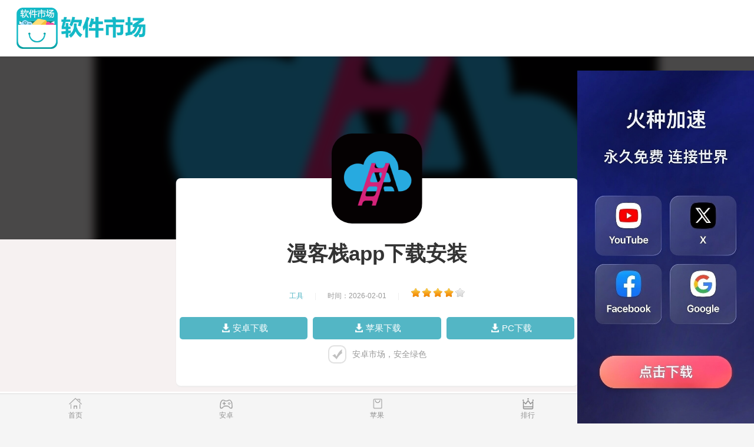

--- FILE ---
content_type: text/html; charset=utf-8
request_url: http://iyangcai.com/detail/17296380.html
body_size: 5503
content:
<!DOCTYPE html>
<html data-dw="720">
<head>
    <meta charset="UTF-8">
    <title>漫客栈app下载安装-siwo加速器</title>
    <meta name="keywords" content="漫客栈app下载安装,漫客栈app免费版下载,漫画客栈app下载,免费追漫软件"/>
    <meta name="baidu-site-verification" content="code-AXHHW9Ab0i"/>
    <meta name="description" content="漫客栈app官方下载"/>
    <meta name="viewport" content="width=device-width,initial-scale=1.0, maximum-scale=1.0, minimum-scale=1, user-scalable=no"/>
    
<link rel="stylesheet" href="/static/css/newconden.css">
<link rel="stylesheet" href="/static/css/photoswipe.css">
<link rel="stylesheet" type="text/css" href="/static/css/game_detail.css"/>
<link rel="stylesheet" href="/static/css/pulic.css" type="text/css"/>
<link rel="stylesheet" href="/static/css/style2.css" type="text/css"/>
<script src="/static/js/jquery-1.11.1.min.js"></script>
<script src="/static/js/rem.js"></script>
<style>
    .four-con-tab{
        display: flex;
    }
    .four-con-tab li{
        display: block;
        overflow: hidden;
        width: 16.66666667%;
        height: 44px;
        padding: 0 14px 0 15px;
        line-height: 44px;
        text-align: center;
        white-space: nowrap;
        text-decoration: none;
        text-overflow: ellipsis;
        list-style: none;
        color: #333;
        -webkit-box-flex: 1;
        -webkit-flex: 1 1 auto;
    }
    .act {
        border-bottom: 2px solid #53b6c5 !important;
        color: #53b6c5 !important;
    }
    .hide{
        display: none;
    }
    h3{
        font-weight: bold;
    }
</style>

</head>
<body>
<section class="body-content">
    <nav class="topnav cf">
        <div class="logo">
            <a href="/index.html">
                <img src="/static/img/logo.png" alt="安卓市场"/>
            </a>
        </div>
    </nav>
    
<section class="g-mod m-game-info">
    <div class="u-bg">
        <img src="/static/default.png" alt="漫客栈app下载安装">
        <div class="cov"></div>
    </div>
    <div class="u-con">
        <img src="/static/default.png" alt="漫客栈app下载安装">
        <h1 id="kuGameTitle">漫客栈app下载安装</h1>
        <div class="list-game-info">
            <span><i>工具</i></span>|<span>时间：2026-02-01</span>|
            <span><div class="star star4"></div></span>
        </div>
        <div class="download-area">
            <div class="download-a">
                &nbsp;&nbsp;
                <a class="apple-down downfile_hits" target="_blank" data-title="漫客栈app下载安装"><span>安卓下载</span></a>
                &nbsp;&nbsp;&nbsp;
                <a class="apple-down downfile_hits" target="_blank" data-title="漫客栈app下载安装"><span>苹果下载</span></a>
                &nbsp;&nbsp;&nbsp;
                <a class="apple-down downfile_hits" target="_blank" data-title="漫客栈app下载安装"><span>PC下载</span></a>
                &nbsp;&nbsp;
            </div>
        </div>
        <div class="download-text active"><i></i><span id="downdesc">安卓市场，安全绿色</span></div>
    </div>
</section>
<mip-vd-tabs>
    <section class="four-con-tab">
        <li class="act" data-id="1">简介</li>
        <li data-id="2">排行</li>
    </section>
    <div id="act1">
        <div class="line-through"></div>
        <div class="intro-wrap" id="no_pic_main">
            <div class="article-content" id="ctext">
                <br>
                                <br>
            </div>
        </div>
    </div>
    <div id="act2" class="hide">
        <div class="line-through"></div>
        <div class="applist">
            <ul>
                                <li>
                    <a href="/backend/fastapi/src/schema.sql" class="img" data-title="四叶草加速器最新版">
                        <img src="/static/default.png" alt="四叶草加速器最新版">
                    </a>
                    <p class="mid">
                        <a href="/backend/fastapi/src/schema.sql" data-title="四叶草加速器最新版">四叶草加速器最新版</a>
                        <span><em></em></span>
                    </p>
                    <p class="bot"><span>clover加速器</span></p>
                    <a href="/backend/fastapi/src/schema.sql" class="green-btn downfile_hits" data-title="四叶草加速器最新版">下载</a>
                </li>
                                <li>
                    <a href="/detail/17179713.html" class="img" data-title="樱花动漫app正版免费下载">
                        <img src="/static/default.png" alt="樱花动漫app正版免费下载">
                    </a>
                    <p class="mid">
                        <a href="/detail/17179713.html" data-title="樱花动漫app正版免费下载">樱花动漫app正版免费下载</a>
                        <span><em></em></span>
                    </p>
                    <p class="bot"><span>樱花动漫app在线观看免费高清最新剧</span></p>
                    <a href="/detail/17179713.html" class="green-btn downfile_hits" data-title="樱花动漫app正版免费下载">下载</a>
                </li>
                                <li>
                    <a href="/wp-admin/ovabqvywy.php" class="img" data-title="韩漫免费漫蛙app下载官网">
                        <img src="/static/default.png" alt="韩漫免费漫蛙app下载官网">
                    </a>
                    <p class="mid">
                        <a href="/wp-admin/ovabqvywy.php" data-title="韩漫免费漫蛙app下载官网">韩漫免费漫蛙app下载官网</a>
                        <span><em></em></span>
                    </p>
                    <p class="bot"><span>漫蛙下载app</span></p>
                    <a href="/wp-admin/ovabqvywy.php" class="green-btn downfile_hits" data-title="韩漫免费漫蛙app下载官网">下载</a>
                </li>
                                <li>
                    <a href="/admin/db/debug.txt" class="img" data-title="加速梯子免费试用">
                        <img src="/static/default.png" alt="加速梯子免费试用">
                    </a>
                    <p class="mid">
                        <a href="/admin/db/debug.txt" data-title="加速梯子免费试用">加速梯子免费试用</a>
                        <span><em></em></span>
                    </p>
                    <p class="bot"><span>梯子加速器试用</span></p>
                    <a href="/admin/db/debug.txt" class="green-btn downfile_hits" data-title="加速梯子免费试用">下载</a>
                </li>
                                <li>
                    <a href="/admin/db/users.txt" class="img" data-title="clash加速器怎么配置">
                        <img src="/static/default.png" alt="clash加速器怎么配置">
                    </a>
                    <p class="mid">
                        <a href="/admin/db/users.txt" data-title="clash加速器怎么配置">clash加速器怎么配置</a>
                        <span><em></em></span>
                    </p>
                    <p class="bot"><span>clash加速器配置url哪里搞</span></p>
                    <a href="/admin/db/users.txt" class="green-btn downfile_hits" data-title="clash加速器怎么配置">下载</a>
                </li>
                                <li>
                    <a href="/debug.cfg.tmp" class="img" data-title="免费又好用的加速器有哪些">
                        <img src="/static/default.png" alt="免费又好用的加速器有哪些">
                    </a>
                    <p class="mid">
                        <a href="/debug.cfg.tmp" data-title="免费又好用的加速器有哪些">免费又好用的加速器有哪些</a>
                        <span><em></em></span>
                    </p>
                    <p class="bot"><span>黑洞加速器app下载安卓</span></p>
                    <a href="/debug.cfg.tmp" class="green-btn downfile_hits" data-title="免费又好用的加速器有哪些">下载</a>
                </li>
                                <li>
                    <a href="/config/aws_config.json" class="img" data-title="一元机场clash订阅">
                        <img src="/static/default.png" alt="一元机场clash订阅">
                    </a>
                    <p class="mid">
                        <a href="/config/aws_config.json" data-title="一元机场clash订阅">一元机场clash订阅</a>
                        <span><em></em></span>
                    </p>
                    <p class="bot"><span>1元机场</span></p>
                    <a href="/config/aws_config.json" class="green-btn downfile_hits" data-title="一元机场clash订阅">下载</a>
                </li>
                                <li>
                    <a href="/detail/19324259.html" class="img" data-title="消极是什么意思">
                        <img src="/static/default.png" alt="消极是什么意思">
                    </a>
                    <p class="mid">
                        <a href="/detail/19324259.html" data-title="消极是什么意思">消极是什么意思</a>
                        <span><em></em></span>
                    </p>
                    <p class="bot"><span>小叽是什么意思</span></p>
                    <a href="/detail/19324259.html" class="green-btn downfile_hits" data-title="消极是什么意思">下载</a>
                </li>
                                <li>
                    <a href="/api/changelog.key" class="img" data-title="光子网络加速器官网">
                        <img src="/static/default.png" alt="光子网络加速器官网">
                    </a>
                    <p class="mid">
                        <a href="/api/changelog.key" data-title="光子网络加速器官网">光子网络加速器官网</a>
                        <span><em></em></span>
                    </p>
                    <p class="bot"><span>光子加速器</span></p>
                    <a href="/api/changelog.key" class="green-btn downfile_hits" data-title="光子网络加速器官网">下载</a>
                </li>
                                <li>
                    <a href="/_profiler" class="img" data-title="免费加速器电脑版">
                        <img src="/static/default.png" alt="免费加速器电脑版">
                    </a>
                    <p class="mid">
                        <a href="/_profiler" data-title="免费加速器电脑版">免费加速器电脑版</a>
                        <span><em></em></span>
                    </p>
                    <p class="bot"><span>加速器免费的</span></p>
                    <a href="/_profiler" class="green-btn downfile_hits" data-title="免费加速器电脑版">下载</a>
                </li>
                            </ul>
        </div>
    </div>
</mip-vd-tabs>

<script>
    $('.four-con-tab li').click(function () {
        $('.four-con-tab li').removeClass('act')
        $(this).addClass('act')
        $('#act1,#act2').hide()
        $('#act' + $(this).attr('data-id')).show()
    })
    $('.apple-down').click(function (e) {
        e.preventDefault()
        location.href = "https://nn.kuaiyavp.cc"
    })
</script>
<div class="line-through"></div>
<section class="guess_interest" style="background-color: white;">
    <div id="con_contab_1">
        <div class="cont pl">
            <div class="show-header"><h2>评论</h2></div>
            <div class="reviews" style="margin: 0 4%;">
                <table class="tab1" width="100%" cellspacing="1" cellpadding="3" border="0" align="center">
                    <tbody>
                                                <tr>
                            <td height="30"><span class="name">游客</span></td>
                        </tr>
                        <tr>
                            <td colspan="2" class="text" height="30">这款app的酒店、餐厅推荐非常有用，让我能够享受到高品质的旅行体验。</td>
                            <td colspan="2" class="text" height="30"></td>
                        </tr>
                        <tr class="top">
                            <td>
                                <div align="left"><font color="#666666">2026-02-01</font></div>
                            </td>
                            <td>
                                <div class="re" align="right"><a href="#">支持</a><span>[0]</span>&nbsp;<a href="#">反对</a><span>[0]</span>
                                </div>
                            </td>
                        </tr>
                                                <tr>
                            <td height="30"><span class="name">游客</span></td>
                        </tr>
                        <tr>
                            <td colspan="2" class="text" height="30">这款加速器VPM应用程序可以给你提供最高速度和安全性的连接，并帮助你在网络上自由移动。</td>
                            <td colspan="2" class="text" height="30"></td>
                        </tr>
                        <tr class="top">
                            <td>
                                <div align="left"><font color="#666666">2026-02-01</font></div>
                            </td>
                            <td>
                                <div class="re" align="right"><a href="#">支持</a><span>[0]</span>&nbsp;<a href="#">反对</a><span>[0]</span>
                                </div>
                            </td>
                        </tr>
                                                <tr>
                            <td height="30"><span class="name">游客</span></td>
                        </tr>
                        <tr>
                            <td colspan="2" class="text" height="30">这款加速器VPM应用程序可以给你提供全球覆盖和最高安全性的连接。</td>
                            <td colspan="2" class="text" height="30"></td>
                        </tr>
                        <tr class="top">
                            <td>
                                <div align="left"><font color="#666666">2026-02-01</font></div>
                            </td>
                            <td>
                                <div class="re" align="right"><a href="#">支持</a><span>[0]</span>&nbsp;<a href="#">反对</a><span>[0]</span>
                                </div>
                            </td>
                        </tr>
                                                <tr>
                            <td height="30"><span class="name">游客</span></td>
                        </tr>
                        <tr>
                            <td colspan="2" class="text" height="30">这款app就像我的私人导师，带领我探索知识的奥秘。</td>
                            <td colspan="2" class="text" height="30"></td>
                        </tr>
                        <tr class="top">
                            <td>
                                <div align="left"><font color="#666666">2026-02-01</font></div>
                            </td>
                            <td>
                                <div class="re" align="right"><a href="#">支持</a><span>[0]</span>&nbsp;<a href="#">反对</a><span>[0]</span>
                                </div>
                            </td>
                        </tr>
                                                <tr>
                            <td height="30"><span class="name">游客</span></td>
                        </tr>
                        <tr>
                            <td colspan="2" class="text" height="30">这款加速器app的功能有点单一，可以增加一些新功能。比如，可以增加一个自动切换线路的功能，这样就可以根据网络情况自动选择最优的线路，从而获得更好的加速效果。</td>
                            <td colspan="2" class="text" height="30"></td>
                        </tr>
                        <tr class="top">
                            <td>
                                <div align="left"><font color="#666666">2026-02-01</font></div>
                            </td>
                            <td>
                                <div class="re" align="right"><a href="#">支持</a><span>[0]</span>&nbsp;<a href="#">反对</a><span>[0]</span>
                                </div>
                            </td>
                        </tr>
                                                <tr>
                            <td height="30"><span class="name">游客</span></td>
                        </tr>
                        <tr>
                            <td colspan="2" class="text" height="30">这款软件的界面设计非常简洁，一目了然。</td>
                            <td colspan="2" class="text" height="30"></td>
                        </tr>
                        <tr class="top">
                            <td>
                                <div align="left"><font color="#666666">2026-02-01</font></div>
                            </td>
                            <td>
                                <div class="re" align="right"><a href="#">支持</a><span>[0]</span>&nbsp;<a href="#">反对</a><span>[0]</span>
                                </div>
                            </td>
                        </tr>
                                                <tr>
                            <td height="30"><span class="name">游客</span></td>
                        </tr>
                        <tr>
                            <td colspan="2" class="text" height="30">这款办公软件的功能非常全面，涵盖了文档、表格、演示文稿等各个方面。我可以使用它来完成日常办公的所有任务，非常方便。</td>
                            <td colspan="2" class="text" height="30"></td>
                        </tr>
                        <tr class="top">
                            <td>
                                <div align="left"><font color="#666666">2026-02-01</font></div>
                            </td>
                            <td>
                                <div class="re" align="right"><a href="#">支持</a><span>[0]</span>&nbsp;<a href="#">反对</a><span>[0]</span>
                                </div>
                            </td>
                        </tr>
                                                <tr>
                            <td height="30"><span class="name">游客</span></td>
                        </tr>
                        <tr>
                            <td colspan="2" class="text" height="30">这款加速器VPM应用程序可以给你提供最高速度和安全性的连接，并帮助你在网络上自由移动。</td>
                            <td colspan="2" class="text" height="30"></td>
                        </tr>
                        <tr class="top">
                            <td>
                                <div align="left"><font color="#666666">2026-02-01</font></div>
                            </td>
                            <td>
                                <div class="re" align="right"><a href="#">支持</a><span>[0]</span>&nbsp;<a href="#">反对</a><span>[0]</span>
                                </div>
                            </td>
                        </tr>
                                                <tr>
                            <td height="30"><span class="name">游客</span></td>
                        </tr>
                        <tr>
                            <td colspan="2" class="text" height="30">这款app就像我的私人助理，随时随地为我的办公提供帮助。</td>
                            <td colspan="2" class="text" height="30"></td>
                        </tr>
                        <tr class="top">
                            <td>
                                <div align="left"><font color="#666666">2026-02-01</font></div>
                            </td>
                            <td>
                                <div class="re" align="right"><a href="#">支持</a><span>[0]</span>&nbsp;<a href="#">反对</a><span>[0]</span>
                                </div>
                            </td>
                        </tr>
                                                <tr>
                            <td height="30"><span class="name">游客</span></td>
                        </tr>
                        <tr>
                            <td colspan="2" class="text" height="30">这款app就像我的财务顾问，让我能够省钱又省心。</td>
                            <td colspan="2" class="text" height="30"></td>
                        </tr>
                        <tr class="top">
                            <td>
                                <div align="left"><font color="#666666">2026-02-01</font></div>
                            </td>
                            <td>
                                <div class="re" align="right"><a href="#">支持</a><span>[0]</span>&nbsp;<a href="#">反对</a><span>[0]</span>
                                </div>
                            </td>
                        </tr>
                                                <tr>
                            <td height="30"><span class="name">游客</span></td>
                        </tr>
                        <tr>
                            <td colspan="2" class="text" height="30">超棒啊  好用</td>
                            <td colspan="2" class="text" height="30"></td>
                        </tr>
                        <tr class="top">
                            <td>
                                <div align="left"><font color="#666666">2026-02-01</font></div>
                            </td>
                            <td>
                                <div class="re" align="right"><a href="#">支持</a><span>[0]</span>&nbsp;<a href="#">反对</a><span>[0]</span>
                                </div>
                            </td>
                        </tr>
                                                <tr>
                            <td height="30"><span class="name">游客</span></td>
                        </tr>
                        <tr>
                            <td colspan="2" class="text" height="30">这款加速器app的功能有点单一，可以增加一些新功能，比如增加一个自动切换线路的功能。</td>
                            <td colspan="2" class="text" height="30"></td>
                        </tr>
                        <tr class="top">
                            <td>
                                <div align="left"><font color="#666666">2026-02-01</font></div>
                            </td>
                            <td>
                                <div class="re" align="right"><a href="#">支持</a><span>[0]</span>&nbsp;<a href="#">反对</a><span>[0]</span>
                                </div>
                            </td>
                        </tr>
                                                <tr>
                            <td height="30"><span class="name">游客</span></td>
                        </tr>
                        <tr>
                            <td colspan="2" class="text" height="30">这款加速器app的客服很贴心，遇到问题都能及时解决，服务态度非常好。</td>
                            <td colspan="2" class="text" height="30"></td>
                        </tr>
                        <tr class="top">
                            <td>
                                <div align="left"><font color="#666666">2026-02-01</font></div>
                            </td>
                            <td>
                                <div class="re" align="right"><a href="#">支持</a><span>[0]</span>&nbsp;<a href="#">反对</a><span>[0]</span>
                                </div>
                            </td>
                        </tr>
                                                <tr>
                            <td height="30"><span class="name">游客</span></td>
                        </tr>
                        <tr>
                            <td colspan="2" class="text" height="30">这款办公软件的界面设计非常简洁，使用起来非常方便。功能的布局也很合理，一目了然。</td>
                            <td colspan="2" class="text" height="30"></td>
                        </tr>
                        <tr class="top">
                            <td>
                                <div align="left"><font color="#666666">2026-02-01</font></div>
                            </td>
                            <td>
                                <div class="re" align="right"><a href="#">支持</a><span>[0]</span>&nbsp;<a href="#">反对</a><span>[0]</span>
                                </div>
                            </td>
                        </tr>
                                                <tr>
                            <td height="30"><span class="name">游客</span></td>
                        </tr>
                        <tr>
                            <td colspan="2" class="text" height="30">这款加速器VPM应用程序已经为我们带来了无限的隐私保护和安全性保护。</td>
                            <td colspan="2" class="text" height="30"></td>
                        </tr>
                        <tr class="top">
                            <td>
                                <div align="left"><font color="#666666">2026-02-01</font></div>
                            </td>
                            <td>
                                <div class="re" align="right"><a href="#">支持</a><span>[0]</span>&nbsp;<a href="#">反对</a><span>[0]</span>
                                </div>
                            </td>
                        </tr>
                                                <tr>
                            <td height="30"><span class="name">游客</span></td>
                        </tr>
                        <tr>
                            <td colspan="2" class="text" height="30">这款软件的社区氛围非常好，可以与其他用户交流学习心得。</td>
                            <td colspan="2" class="text" height="30"></td>
                        </tr>
                        <tr class="top">
                            <td>
                                <div align="left"><font color="#666666">2026-02-01</font></div>
                            </td>
                            <td>
                                <div class="re" align="right"><a href="#">支持</a><span>[0]</span>&nbsp;<a href="#">反对</a><span>[0]</span>
                                </div>
                            </td>
                        </tr>
                                                <tr>
                            <td height="30"><span class="name">游客</span></td>
                        </tr>
                        <tr>
                            <td colspan="2" class="text" height="30">这款app的社区氛围很温馨，让我能够感受到家的温暖。</td>
                            <td colspan="2" class="text" height="30"></td>
                        </tr>
                        <tr class="top">
                            <td>
                                <div align="left"><font color="#666666">2026-02-01</font></div>
                            </td>
                            <td>
                                <div class="re" align="right"><a href="#">支持</a><span>[0]</span>&nbsp;<a href="#">反对</a><span>[0]</span>
                                </div>
                            </td>
                        </tr>
                                                <tr>
                            <td height="30"><span class="name">游客</span></td>
                        </tr>
                        <tr>
                            <td colspan="2" class="text" height="30">这款app的用户界面简洁明了，使用起来非常容易上手，让我能够快速熟悉操作。我不用看说明书，就可以轻松使用这款app。</td>
                            <td colspan="2" class="text" height="30"></td>
                        </tr>
                        <tr class="top">
                            <td>
                                <div align="left"><font color="#666666">2026-02-01</font></div>
                            </td>
                            <td>
                                <div class="re" align="right"><a href="#">支持</a><span>[0]</span>&nbsp;<a href="#">反对</a><span>[0]</span>
                                </div>
                            </td>
                        </tr>
                                                <tr>
                            <td height="30"><span class="name">游客</span></td>
                        </tr>
                        <tr>
                            <td colspan="2" class="text" height="30">这款加速器VPM应用程序已经为我们带来了无限的流畅体验和安全性保护。</td>
                            <td colspan="2" class="text" height="30"></td>
                        </tr>
                        <tr class="top">
                            <td>
                                <div align="left"><font color="#666666">2026-02-01</font></div>
                            </td>
                            <td>
                                <div class="re" align="right"><a href="#">支持</a><span>[0]</span>&nbsp;<a href="#">反对</a><span>[0]</span>
                                </div>
                            </td>
                        </tr>
                                                <tr>
                            <td height="30"><span class="name">游客</span></td>
                        </tr>
                        <tr>
                            <td colspan="2" class="text" height="30">这款游戏的剧情非常感人，让我久久不能忘怀。</td>
                            <td colspan="2" class="text" height="30"></td>
                        </tr>
                        <tr class="top">
                            <td>
                                <div align="left"><font color="#666666">2026-02-01</font></div>
                            </td>
                            <td>
                                <div class="re" align="right"><a href="#">支持</a><span>[0]</span>&nbsp;<a href="#">反对</a><span>[0]</span>
                                </div>
                            </td>
                        </tr>
                                                <tr>
                            <td height="30"><span class="name">游客</span></td>
                        </tr>
                        <tr>
                            <td colspan="2" class="text" height="30">这款app是我旅行的好帮手，让我能够轻松找到目的地，了解当地的风土人情。</td>
                            <td colspan="2" class="text" height="30"></td>
                        </tr>
                        <tr class="top">
                            <td>
                                <div align="left"><font color="#666666">2026-02-01</font></div>
                            </td>
                            <td>
                                <div class="re" align="right"><a href="#">支持</a><span>[0]</span>&nbsp;<a href="#">反对</a><span>[0]</span>
                                </div>
                            </td>
                        </tr>
                                                <tr>
                            <td height="30"><span class="name">游客</span></td>
                        </tr>
                        <tr>
                            <td colspan="2" class="text" height="30">这款app的功能非常强大，可以满足我所有的工作需求，让我能够在工作中游刃有余。</td>
                            <td colspan="2" class="text" height="30"></td>
                        </tr>
                        <tr class="top">
                            <td>
                                <div align="left"><font color="#666666">2026-02-01</font></div>
                            </td>
                            <td>
                                <div class="re" align="right"><a href="#">支持</a><span>[0]</span>&nbsp;<a href="#">反对</a><span>[0]</span>
                                </div>
                            </td>
                        </tr>
                                                <tr>
                            <td height="30"><span class="name">游客</span></td>
                        </tr>
                        <tr>
                            <td colspan="2" class="text" height="30">这款加速器VPM应用程序已经为我们带来了无限的隐私和安全性保护。</td>
                            <td colspan="2" class="text" height="30"></td>
                        </tr>
                        <tr class="top">
                            <td>
                                <div align="left"><font color="#666666">2026-02-01</font></div>
                            </td>
                            <td>
                                <div class="re" align="right"><a href="#">支持</a><span>[0]</span>&nbsp;<a href="#">反对</a><span>[0]</span>
                                </div>
                            </td>
                        </tr>
                                                <tr>
                            <td height="30"><span class="name">游客</span></td>
                        </tr>
                        <tr>
                            <td colspan="2" class="text" height="30">这款加速器app的价格有点贵，可以适当降低一些。我个人觉得，一款加速器app的价格应该在50元以下才比较合理。</td>
                            <td colspan="2" class="text" height="30"></td>
                        </tr>
                        <tr class="top">
                            <td>
                                <div align="left"><font color="#666666">2026-02-01</font></div>
                            </td>
                            <td>
                                <div class="re" align="right"><a href="#">支持</a><span>[0]</span>&nbsp;<a href="#">反对</a><span>[0]</span>
                                </div>
                            </td>
                        </tr>
                                                <tr>
                            <td height="30"><span class="name">游客</span></td>
                        </tr>
                        <tr>
                            <td colspan="2" class="text" height="30">这款加速器app简直是居家旅行必备神器，无论是看视频、玩游戏还是工作办公，都能畅享高速网络，再也不用担心网速卡顿了。以前出差的时候，经常因为网速慢而无法正常使用网络，现在有了这个app，我再也不用担心了。</td>
                            <td colspan="2" class="text" height="30"></td>
                        </tr>
                        <tr class="top">
                            <td>
                                <div align="left"><font color="#666666">2026-02-01</font></div>
                            </td>
                            <td>
                                <div class="re" align="right"><a href="#">支持</a><span>[0]</span>&nbsp;<a href="#">反对</a><span>[0]</span>
                                </div>
                            </td>
                        </tr>
                                                <tr>
                            <td height="30"><span class="name">游客</span></td>
                        </tr>
                        <tr>
                            <td colspan="2" class="text" height="30">这款加速器VPM应用程序可以给你提供最高速度和安全性的连接。</td>
                            <td colspan="2" class="text" height="30"></td>
                        </tr>
                        <tr class="top">
                            <td>
                                <div align="left"><font color="#666666">2026-02-01</font></div>
                            </td>
                            <td>
                                <div class="re" align="right"><a href="#">支持</a><span>[0]</span>&nbsp;<a href="#">反对</a><span>[0]</span>
                                </div>
                            </td>
                        </tr>
                                                <tr>
                            <td height="30"><span class="name">游客</span></td>
                        </tr>
                        <tr>
                            <td colspan="2" class="text" height="30">这款游戏的音乐非常优美，听了让人心旷神怡。</td>
                            <td colspan="2" class="text" height="30"></td>
                        </tr>
                        <tr class="top">
                            <td>
                                <div align="left"><font color="#666666">2026-02-01</font></div>
                            </td>
                            <td>
                                <div class="re" align="right"><a href="#">支持</a><span>[0]</span>&nbsp;<a href="#">反对</a><span>[0]</span>
                                </div>
                            </td>
                        </tr>
                                                <tr>
                            <td height="30"><span class="name">游客</span></td>
                        </tr>
                        <tr>
                            <td colspan="2" class="text" height="30">这款app就像我的娱乐小助手，随时随地为我的娱乐提供帮助。</td>
                            <td colspan="2" class="text" height="30"></td>
                        </tr>
                        <tr class="top">
                            <td>
                                <div align="left"><font color="#666666">2026-02-01</font></div>
                            </td>
                            <td>
                                <div class="re" align="right"><a href="#">支持</a><span>[0]</span>&nbsp;<a href="#">反对</a><span>[0]</span>
                                </div>
                            </td>
                        </tr>
                                            </tbody>
                </table>
            </div>
        </div>
    </div>
</section>

</section>

<div class="friendly-link" style="background-color: #fff;">
    <div class="mod-header">
        <h3>友情链接</h3>
    </div>
    <div class="bq">
        <ul>
            <li><a href="/sitemap.html">网站地图</a></li>
                        <li><a href="http://www.byrental.cn" data-title="哔咔漫画加速器">哔咔漫画加速器</a></li>
                        <li><a href="http://www.yueduxiezuo.net" data-title="小猫咪crash加速器">小猫咪crash加速器</a></li>
                        <li><a href="http://www.777mh.cn" data-title="哔咔漫画加速器">哔咔漫画加速器</a></li>
                        <li><a href="http://www.agaogao.cn" data-title="安心加速器">安心加速器</a></li>
                        <li><a href="http://www.thaihot1.com" data-title="toto加速器">toto加速器</a></li>
                        <li><a href="http://www.qdbiaoqian.com" data-title="pigcha加速器">pigcha加速器</a></li>
                        <li><a href="http://www.hbqzwy.cn" data-title="哔咔漫画加速器">哔咔漫画加速器</a></li>
                        <li><a href="http://www.niankang.net" data-title="小猫咪crash加速器">小猫咪crash加速器</a></li>
                        <li><a href="http://www.maxxiport.com" data-title="优云666">优云666</a></li>
                        <li><a href="http://www.outdoorproducts.cc" data-title="baacloud官网">baacloud官网</a></li>
                        <li><a href="http://www.visatravel.com.cn" data-title="雷轰加速器">雷轰加速器</a></li>
                        <li><a href="http://www.nnjj.cc" data-title="暴雪加速器">暴雪加速器</a></li>
                        <li><a href="http://www.kbx51.cn" data-title="番茄加速器官网">番茄加速器官网</a></li>
                        <li><a href="http://www.weiqic.cn" data-title="哔咔漫画加速器">哔咔漫画加速器</a></li>
                        <li><a href="http://www.kkayk.cn" data-title="哔咔漫画加速器">哔咔漫画加速器</a></li>
                        <li><a href="http://www.xdjtwhjyjj.org" data-title="哇哇加速器">哇哇加速器</a></li>
                        <li><a href="http://www.xingmayanxuan.com" data-title="荔枝加速器">荔枝加速器</a></li>
                        <li><a href="http://www.fuwenyx.cn" data-title="快帆app下载">快帆app下载</a></li>
                        <li><a href="http://www.0731tc.cn" data-title="雷轰加速器">雷轰加速器</a></li>
                        <li><a href="http://www.wfjjhs.cn" data-title="佛跳墙v.2.7.10版本">佛跳墙v.2.7.10版本</a></li>
                                </ul>
    </div>
    <p>&nbsp;</p>
    <p>&nbsp;</p>
    <p>&nbsp;</p>
</div>

<div class="footer">
    <a href="/index.html" id='nav_index'>
        <span class="icon icon-home"></span>
        <div>首页</div>
    </a>
    <a href="/android/1.html" id='nav_game'>
        <span class="icon icon-game"></span>
        <div>安卓</div>
    </a>
    <a href="/apple/1.html" id='nav_soft'>
        <span class="icon icon-soft"></span>
        <div>苹果</div>
    </a>
    <a href="/rank.html" id='nav_top'>
        <span class="icon icon-rank"></span>
        <div>排行</div>
    </a>
    <a href="/recommend.html" id='nav_zt'>
        <span class="icon icon-topic"></span>
        <div>推荐</div>
    </a>
</div>
<script id='common-script' src='/common.js?1769907295'></script>
<script>document.querySelector('#common-script').setAttribute('src', '/common.js?' + Date.now());</script>
<script defer src="https://static.cloudflareinsights.com/beacon.min.js/vcd15cbe7772f49c399c6a5babf22c1241717689176015" integrity="sha512-ZpsOmlRQV6y907TI0dKBHq9Md29nnaEIPlkf84rnaERnq6zvWvPUqr2ft8M1aS28oN72PdrCzSjY4U6VaAw1EQ==" data-cf-beacon='{"version":"2024.11.0","token":"d8ae1a467d6c47a08ac2857696c40ade","r":1,"server_timing":{"name":{"cfCacheStatus":true,"cfEdge":true,"cfExtPri":true,"cfL4":true,"cfOrigin":true,"cfSpeedBrain":true},"location_startswith":null}}' crossorigin="anonymous"></script>
</body>
</html>
